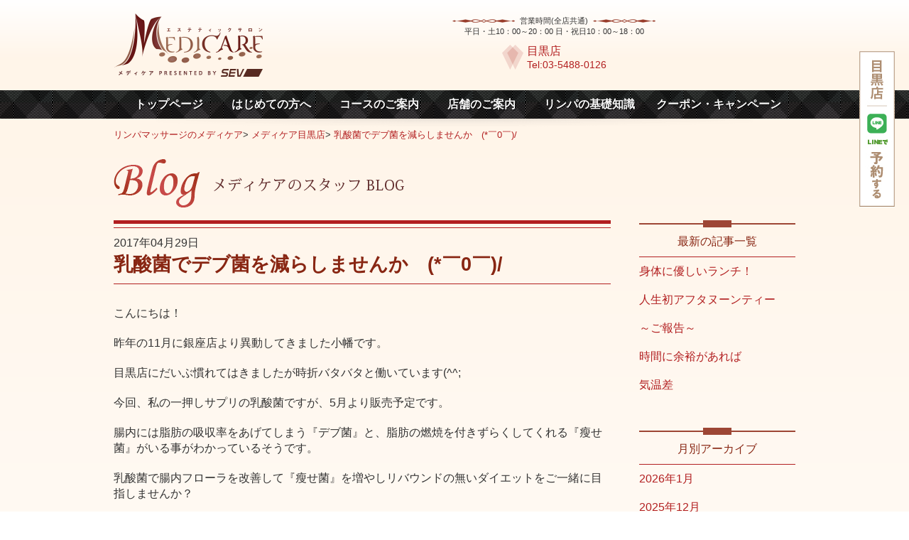

--- FILE ---
content_type: text/html; charset=UTF-8
request_url: https://www.rinpa.jp/meguro/2017/04/981
body_size: 11117
content:
<!DOCTYPE html>
<!--[if IE 6]>
<html class="ie ie6" lang="ja">
<![endif]-->
<!--[if IE 7]>
<html class="ie ie7" lang="ja">
<![endif]-->
<!--[if IE 8]>
<html class="ie ie8" lang="ja">
<![endif]-->
<!--[if !(IE 6) | !(IE 7) | !(IE 8) ]><!-->
<html lang="ja">
<!--<![endif]-->
<head>
	<meta charset="UTF-8">
    <title>乳酸菌でデブ菌を減らしませんか　(*￣0￣)/ | リンパマッサージのメディケア</title>
    <meta name="viewport" content="width=device-width, initial-scale=1.0, user-scalable=no, minimum-scale=1.0, maximum-scale=1.0">

<meta name="description" content="こんにちは！昨年の11月に銀座店より異動してきました小幡です。目黒店にだいぶ慣れてはきましたが時折バタバタと働いています...">
<meta name="keywords" content="乳酸菌でデブ菌を減らしませんか　(*￣0￣)/,リンパ,メディケア">
 
<link rel="icon" href="https://www.rinpa.jp/wp/wp-content/themes/medicare/images/common/favicon.ico" type="image/x-icon" />
<link rel="profile" href="http://gmpg.org/xfn/11" />
<link rel="pingback" href="https://www.rinpa.jp/wp/xmlrpc.php" />
    
<!-- Google Tag Manager -->
<script>(function(w,d,s,l,i){w[l]=w[l]||[];w[l].push({'gtm.start':
new Date().getTime(),event:'gtm.js'});var f=d.getElementsByTagName(s)[0],
j=d.createElement(s),dl=l!='dataLayer'?'&l='+l:'';j.async=true;j.src=
'https://www.googletagmanager.com/gtm.js?id='+i+dl;f.parentNode.insertBefore(j,f);
})(window,document,'script','dataLayer','GTM-W7HH6N7');</script>
<!-- End Google Tag Manager -->
	
<!-- Google Tag Manager -->
<!--script>(function(w,d,s,l,i){w[l]=w[l]||[];w[l].push({'gtm.start':
new Date().getTime(),event:'gtm.js'});var f=d.getElementsByTagName(s)[0],
j=d.createElement(s),dl=l!='dataLayer'?'&l='+l:'';j.async=true;j.src=
'https://www.googletagmanager.com/gtm.js?id='+i+dl;f.parentNode.insertBefore(j,f);
})(window,document,'script','dataLayer','GTM-MD8L6NQ');</script-->
<!-- End Google Tag Manager -->
<meta name='robots' content='max-image-preview:large' />
<link rel='dns-prefetch' href='//ajax.googleapis.com' />
<link rel="alternate" type="application/rss+xml" title="リンパマッサージのメディケア &raquo; 乳酸菌でデブ菌を減らしませんか　(*￣0￣)/ のコメントのフィード" href="https://www.rinpa.jp/meguro/2017/04/981/feed" />
		<!-- This site uses the Google Analytics by MonsterInsights plugin v8.14.1 - Using Analytics tracking - https://www.monsterinsights.com/ -->
							<script src="//www.googletagmanager.com/gtag/js?id=UA-3404375-6"  data-cfasync="false" data-wpfc-render="false" type="text/javascript" async></script>
			<script data-cfasync="false" data-wpfc-render="false" type="text/javascript">
				var mi_version = '8.14.1';
				var mi_track_user = true;
				var mi_no_track_reason = '';
				
								var disableStrs = [
															'ga-disable-UA-3404375-6',
									];

				/* Function to detect opted out users */
				function __gtagTrackerIsOptedOut() {
					for (var index = 0; index < disableStrs.length; index++) {
						if (document.cookie.indexOf(disableStrs[index] + '=true') > -1) {
							return true;
						}
					}

					return false;
				}

				/* Disable tracking if the opt-out cookie exists. */
				if (__gtagTrackerIsOptedOut()) {
					for (var index = 0; index < disableStrs.length; index++) {
						window[disableStrs[index]] = true;
					}
				}

				/* Opt-out function */
				function __gtagTrackerOptout() {
					for (var index = 0; index < disableStrs.length; index++) {
						document.cookie = disableStrs[index] + '=true; expires=Thu, 31 Dec 2099 23:59:59 UTC; path=/';
						window[disableStrs[index]] = true;
					}
				}

				if ('undefined' === typeof gaOptout) {
					function gaOptout() {
						__gtagTrackerOptout();
					}
				}
								window.dataLayer = window.dataLayer || [];

				window.MonsterInsightsDualTracker = {
					helpers: {},
					trackers: {},
				};
				if (mi_track_user) {
					function __gtagDataLayer() {
						dataLayer.push(arguments);
					}

					function __gtagTracker(type, name, parameters) {
						if (!parameters) {
							parameters = {};
						}

						if (parameters.send_to) {
							__gtagDataLayer.apply(null, arguments);
							return;
						}

						if (type === 'event') {
							
														parameters.send_to = monsterinsights_frontend.ua;
							__gtagDataLayer(type, name, parameters);
													} else {
							__gtagDataLayer.apply(null, arguments);
						}
					}

					__gtagTracker('js', new Date());
					__gtagTracker('set', {
						'developer_id.dZGIzZG': true,
											});
															__gtagTracker('config', 'UA-3404375-6', {"forceSSL":"true"} );
										window.gtag = __gtagTracker;										(function () {
						/* https://developers.google.com/analytics/devguides/collection/analyticsjs/ */
						/* ga and __gaTracker compatibility shim. */
						var noopfn = function () {
							return null;
						};
						var newtracker = function () {
							return new Tracker();
						};
						var Tracker = function () {
							return null;
						};
						var p = Tracker.prototype;
						p.get = noopfn;
						p.set = noopfn;
						p.send = function () {
							var args = Array.prototype.slice.call(arguments);
							args.unshift('send');
							__gaTracker.apply(null, args);
						};
						var __gaTracker = function () {
							var len = arguments.length;
							if (len === 0) {
								return;
							}
							var f = arguments[len - 1];
							if (typeof f !== 'object' || f === null || typeof f.hitCallback !== 'function') {
								if ('send' === arguments[0]) {
									var hitConverted, hitObject = false, action;
									if ('event' === arguments[1]) {
										if ('undefined' !== typeof arguments[3]) {
											hitObject = {
												'eventAction': arguments[3],
												'eventCategory': arguments[2],
												'eventLabel': arguments[4],
												'value': arguments[5] ? arguments[5] : 1,
											}
										}
									}
									if ('pageview' === arguments[1]) {
										if ('undefined' !== typeof arguments[2]) {
											hitObject = {
												'eventAction': 'page_view',
												'page_path': arguments[2],
											}
										}
									}
									if (typeof arguments[2] === 'object') {
										hitObject = arguments[2];
									}
									if (typeof arguments[5] === 'object') {
										Object.assign(hitObject, arguments[5]);
									}
									if ('undefined' !== typeof arguments[1].hitType) {
										hitObject = arguments[1];
										if ('pageview' === hitObject.hitType) {
											hitObject.eventAction = 'page_view';
										}
									}
									if (hitObject) {
										action = 'timing' === arguments[1].hitType ? 'timing_complete' : hitObject.eventAction;
										hitConverted = mapArgs(hitObject);
										__gtagTracker('event', action, hitConverted);
									}
								}
								return;
							}

							function mapArgs(args) {
								var arg, hit = {};
								var gaMap = {
									'eventCategory': 'event_category',
									'eventAction': 'event_action',
									'eventLabel': 'event_label',
									'eventValue': 'event_value',
									'nonInteraction': 'non_interaction',
									'timingCategory': 'event_category',
									'timingVar': 'name',
									'timingValue': 'value',
									'timingLabel': 'event_label',
									'page': 'page_path',
									'location': 'page_location',
									'title': 'page_title',
								};
								for (arg in args) {
																		if (!(!args.hasOwnProperty(arg) || !gaMap.hasOwnProperty(arg))) {
										hit[gaMap[arg]] = args[arg];
									} else {
										hit[arg] = args[arg];
									}
								}
								return hit;
							}

							try {
								f.hitCallback();
							} catch (ex) {
							}
						};
						__gaTracker.create = newtracker;
						__gaTracker.getByName = newtracker;
						__gaTracker.getAll = function () {
							return [];
						};
						__gaTracker.remove = noopfn;
						__gaTracker.loaded = true;
						window['__gaTracker'] = __gaTracker;
					})();
									} else {
										console.log("");
					(function () {
						function __gtagTracker() {
							return null;
						}

						window['__gtagTracker'] = __gtagTracker;
						window['gtag'] = __gtagTracker;
					})();
									}
			</script>
				<!-- / Google Analytics by MonsterInsights -->
		<link rel='stylesheet' id='sbi_styles-css' href='https://www.rinpa.jp/wp/wp-content/plugins/instagram-feed/css/sbi-styles.min.css?ver=6.2.9' type='text/css' media='all' />
<link rel='stylesheet' id='wp-block-library-css' href='https://www.rinpa.jp/wp/wp-includes/css/dist/block-library/style.min.css?ver=6.2.8' type='text/css' media='all' />
<link rel='stylesheet' id='classic-theme-styles-css' href='https://www.rinpa.jp/wp/wp-includes/css/classic-themes.min.css?ver=6.2.8' type='text/css' media='all' />
<style id='global-styles-inline-css' type='text/css'>
body{--wp--preset--color--black: #000000;--wp--preset--color--cyan-bluish-gray: #abb8c3;--wp--preset--color--white: #ffffff;--wp--preset--color--pale-pink: #f78da7;--wp--preset--color--vivid-red: #cf2e2e;--wp--preset--color--luminous-vivid-orange: #ff6900;--wp--preset--color--luminous-vivid-amber: #fcb900;--wp--preset--color--light-green-cyan: #7bdcb5;--wp--preset--color--vivid-green-cyan: #00d084;--wp--preset--color--pale-cyan-blue: #8ed1fc;--wp--preset--color--vivid-cyan-blue: #0693e3;--wp--preset--color--vivid-purple: #9b51e0;--wp--preset--gradient--vivid-cyan-blue-to-vivid-purple: linear-gradient(135deg,rgba(6,147,227,1) 0%,rgb(155,81,224) 100%);--wp--preset--gradient--light-green-cyan-to-vivid-green-cyan: linear-gradient(135deg,rgb(122,220,180) 0%,rgb(0,208,130) 100%);--wp--preset--gradient--luminous-vivid-amber-to-luminous-vivid-orange: linear-gradient(135deg,rgba(252,185,0,1) 0%,rgba(255,105,0,1) 100%);--wp--preset--gradient--luminous-vivid-orange-to-vivid-red: linear-gradient(135deg,rgba(255,105,0,1) 0%,rgb(207,46,46) 100%);--wp--preset--gradient--very-light-gray-to-cyan-bluish-gray: linear-gradient(135deg,rgb(238,238,238) 0%,rgb(169,184,195) 100%);--wp--preset--gradient--cool-to-warm-spectrum: linear-gradient(135deg,rgb(74,234,220) 0%,rgb(151,120,209) 20%,rgb(207,42,186) 40%,rgb(238,44,130) 60%,rgb(251,105,98) 80%,rgb(254,248,76) 100%);--wp--preset--gradient--blush-light-purple: linear-gradient(135deg,rgb(255,206,236) 0%,rgb(152,150,240) 100%);--wp--preset--gradient--blush-bordeaux: linear-gradient(135deg,rgb(254,205,165) 0%,rgb(254,45,45) 50%,rgb(107,0,62) 100%);--wp--preset--gradient--luminous-dusk: linear-gradient(135deg,rgb(255,203,112) 0%,rgb(199,81,192) 50%,rgb(65,88,208) 100%);--wp--preset--gradient--pale-ocean: linear-gradient(135deg,rgb(255,245,203) 0%,rgb(182,227,212) 50%,rgb(51,167,181) 100%);--wp--preset--gradient--electric-grass: linear-gradient(135deg,rgb(202,248,128) 0%,rgb(113,206,126) 100%);--wp--preset--gradient--midnight: linear-gradient(135deg,rgb(2,3,129) 0%,rgb(40,116,252) 100%);--wp--preset--duotone--dark-grayscale: url('#wp-duotone-dark-grayscale');--wp--preset--duotone--grayscale: url('#wp-duotone-grayscale');--wp--preset--duotone--purple-yellow: url('#wp-duotone-purple-yellow');--wp--preset--duotone--blue-red: url('#wp-duotone-blue-red');--wp--preset--duotone--midnight: url('#wp-duotone-midnight');--wp--preset--duotone--magenta-yellow: url('#wp-duotone-magenta-yellow');--wp--preset--duotone--purple-green: url('#wp-duotone-purple-green');--wp--preset--duotone--blue-orange: url('#wp-duotone-blue-orange');--wp--preset--font-size--small: 13px;--wp--preset--font-size--medium: 20px;--wp--preset--font-size--large: 36px;--wp--preset--font-size--x-large: 42px;--wp--preset--spacing--20: 0.44rem;--wp--preset--spacing--30: 0.67rem;--wp--preset--spacing--40: 1rem;--wp--preset--spacing--50: 1.5rem;--wp--preset--spacing--60: 2.25rem;--wp--preset--spacing--70: 3.38rem;--wp--preset--spacing--80: 5.06rem;--wp--preset--shadow--natural: 6px 6px 9px rgba(0, 0, 0, 0.2);--wp--preset--shadow--deep: 12px 12px 50px rgba(0, 0, 0, 0.4);--wp--preset--shadow--sharp: 6px 6px 0px rgba(0, 0, 0, 0.2);--wp--preset--shadow--outlined: 6px 6px 0px -3px rgba(255, 255, 255, 1), 6px 6px rgba(0, 0, 0, 1);--wp--preset--shadow--crisp: 6px 6px 0px rgba(0, 0, 0, 1);}:where(.is-layout-flex){gap: 0.5em;}body .is-layout-flow > .alignleft{float: left;margin-inline-start: 0;margin-inline-end: 2em;}body .is-layout-flow > .alignright{float: right;margin-inline-start: 2em;margin-inline-end: 0;}body .is-layout-flow > .aligncenter{margin-left: auto !important;margin-right: auto !important;}body .is-layout-constrained > .alignleft{float: left;margin-inline-start: 0;margin-inline-end: 2em;}body .is-layout-constrained > .alignright{float: right;margin-inline-start: 2em;margin-inline-end: 0;}body .is-layout-constrained > .aligncenter{margin-left: auto !important;margin-right: auto !important;}body .is-layout-constrained > :where(:not(.alignleft):not(.alignright):not(.alignfull)){max-width: var(--wp--style--global--content-size);margin-left: auto !important;margin-right: auto !important;}body .is-layout-constrained > .alignwide{max-width: var(--wp--style--global--wide-size);}body .is-layout-flex{display: flex;}body .is-layout-flex{flex-wrap: wrap;align-items: center;}body .is-layout-flex > *{margin: 0;}:where(.wp-block-columns.is-layout-flex){gap: 2em;}.has-black-color{color: var(--wp--preset--color--black) !important;}.has-cyan-bluish-gray-color{color: var(--wp--preset--color--cyan-bluish-gray) !important;}.has-white-color{color: var(--wp--preset--color--white) !important;}.has-pale-pink-color{color: var(--wp--preset--color--pale-pink) !important;}.has-vivid-red-color{color: var(--wp--preset--color--vivid-red) !important;}.has-luminous-vivid-orange-color{color: var(--wp--preset--color--luminous-vivid-orange) !important;}.has-luminous-vivid-amber-color{color: var(--wp--preset--color--luminous-vivid-amber) !important;}.has-light-green-cyan-color{color: var(--wp--preset--color--light-green-cyan) !important;}.has-vivid-green-cyan-color{color: var(--wp--preset--color--vivid-green-cyan) !important;}.has-pale-cyan-blue-color{color: var(--wp--preset--color--pale-cyan-blue) !important;}.has-vivid-cyan-blue-color{color: var(--wp--preset--color--vivid-cyan-blue) !important;}.has-vivid-purple-color{color: var(--wp--preset--color--vivid-purple) !important;}.has-black-background-color{background-color: var(--wp--preset--color--black) !important;}.has-cyan-bluish-gray-background-color{background-color: var(--wp--preset--color--cyan-bluish-gray) !important;}.has-white-background-color{background-color: var(--wp--preset--color--white) !important;}.has-pale-pink-background-color{background-color: var(--wp--preset--color--pale-pink) !important;}.has-vivid-red-background-color{background-color: var(--wp--preset--color--vivid-red) !important;}.has-luminous-vivid-orange-background-color{background-color: var(--wp--preset--color--luminous-vivid-orange) !important;}.has-luminous-vivid-amber-background-color{background-color: var(--wp--preset--color--luminous-vivid-amber) !important;}.has-light-green-cyan-background-color{background-color: var(--wp--preset--color--light-green-cyan) !important;}.has-vivid-green-cyan-background-color{background-color: var(--wp--preset--color--vivid-green-cyan) !important;}.has-pale-cyan-blue-background-color{background-color: var(--wp--preset--color--pale-cyan-blue) !important;}.has-vivid-cyan-blue-background-color{background-color: var(--wp--preset--color--vivid-cyan-blue) !important;}.has-vivid-purple-background-color{background-color: var(--wp--preset--color--vivid-purple) !important;}.has-black-border-color{border-color: var(--wp--preset--color--black) !important;}.has-cyan-bluish-gray-border-color{border-color: var(--wp--preset--color--cyan-bluish-gray) !important;}.has-white-border-color{border-color: var(--wp--preset--color--white) !important;}.has-pale-pink-border-color{border-color: var(--wp--preset--color--pale-pink) !important;}.has-vivid-red-border-color{border-color: var(--wp--preset--color--vivid-red) !important;}.has-luminous-vivid-orange-border-color{border-color: var(--wp--preset--color--luminous-vivid-orange) !important;}.has-luminous-vivid-amber-border-color{border-color: var(--wp--preset--color--luminous-vivid-amber) !important;}.has-light-green-cyan-border-color{border-color: var(--wp--preset--color--light-green-cyan) !important;}.has-vivid-green-cyan-border-color{border-color: var(--wp--preset--color--vivid-green-cyan) !important;}.has-pale-cyan-blue-border-color{border-color: var(--wp--preset--color--pale-cyan-blue) !important;}.has-vivid-cyan-blue-border-color{border-color: var(--wp--preset--color--vivid-cyan-blue) !important;}.has-vivid-purple-border-color{border-color: var(--wp--preset--color--vivid-purple) !important;}.has-vivid-cyan-blue-to-vivid-purple-gradient-background{background: var(--wp--preset--gradient--vivid-cyan-blue-to-vivid-purple) !important;}.has-light-green-cyan-to-vivid-green-cyan-gradient-background{background: var(--wp--preset--gradient--light-green-cyan-to-vivid-green-cyan) !important;}.has-luminous-vivid-amber-to-luminous-vivid-orange-gradient-background{background: var(--wp--preset--gradient--luminous-vivid-amber-to-luminous-vivid-orange) !important;}.has-luminous-vivid-orange-to-vivid-red-gradient-background{background: var(--wp--preset--gradient--luminous-vivid-orange-to-vivid-red) !important;}.has-very-light-gray-to-cyan-bluish-gray-gradient-background{background: var(--wp--preset--gradient--very-light-gray-to-cyan-bluish-gray) !important;}.has-cool-to-warm-spectrum-gradient-background{background: var(--wp--preset--gradient--cool-to-warm-spectrum) !important;}.has-blush-light-purple-gradient-background{background: var(--wp--preset--gradient--blush-light-purple) !important;}.has-blush-bordeaux-gradient-background{background: var(--wp--preset--gradient--blush-bordeaux) !important;}.has-luminous-dusk-gradient-background{background: var(--wp--preset--gradient--luminous-dusk) !important;}.has-pale-ocean-gradient-background{background: var(--wp--preset--gradient--pale-ocean) !important;}.has-electric-grass-gradient-background{background: var(--wp--preset--gradient--electric-grass) !important;}.has-midnight-gradient-background{background: var(--wp--preset--gradient--midnight) !important;}.has-small-font-size{font-size: var(--wp--preset--font-size--small) !important;}.has-medium-font-size{font-size: var(--wp--preset--font-size--medium) !important;}.has-large-font-size{font-size: var(--wp--preset--font-size--large) !important;}.has-x-large-font-size{font-size: var(--wp--preset--font-size--x-large) !important;}
.wp-block-navigation a:where(:not(.wp-element-button)){color: inherit;}
:where(.wp-block-columns.is-layout-flex){gap: 2em;}
.wp-block-pullquote{font-size: 1.5em;line-height: 1.6;}
</style>
<link rel='stylesheet' id='contact-form-7-css' href='https://www.rinpa.jp/wp/wp-content/plugins/contact-form-7/includes/css/styles.css?ver=5.1.3' type='text/css' media='all' />
<link rel='stylesheet' id='style-css' href='https://www.rinpa.jp/wp/wp-content/themes/medicare/style.css?ver=6.2.8' type='text/css' media='all' />
<link rel='stylesheet' id='blog-css' href='https://www.rinpa.jp/wp/wp-content/themes/medicare/blog.css?ver=6.2.8' type='text/css' media='all' />
<script type='text/javascript' src='https://www.rinpa.jp/wp/wp-content/plugins/google-analytics-for-wordpress/assets/js/frontend-gtag.min.js?ver=8.14.1' id='monsterinsights-frontend-script-js'></script>
<script data-cfasync="false" data-wpfc-render="false" type="text/javascript" id='monsterinsights-frontend-script-js-extra'>/* <![CDATA[ */
var monsterinsights_frontend = {"js_events_tracking":"true","download_extensions":"doc,pdf,ppt,zip,xls,docx,pptx,xlsx","inbound_paths":"[]","home_url":"https:\/\/www.rinpa.jp","hash_tracking":"false","ua":"UA-3404375-6","v4_id":""};/* ]]> */
</script>
<script type='text/javascript' src='//ajax.googleapis.com/ajax/libs/jquery/1.9.0/jquery.min.js?ver=1.9.0' id='jquery-js'></script>
<link rel="https://api.w.org/" href="https://www.rinpa.jp/wp-json/" /><link rel="alternate" type="application/json" href="https://www.rinpa.jp/wp-json/wp/v2/posts/981" /><link rel="EditURI" type="application/rsd+xml" title="RSD" href="https://www.rinpa.jp/wp/xmlrpc.php?rsd" />
<link rel="wlwmanifest" type="application/wlwmanifest+xml" href="https://www.rinpa.jp/wp/wp-includes/wlwmanifest.xml" />
<meta name="generator" content="WordPress 6.2.8" />
<link rel="canonical" href="https://www.rinpa.jp/meguro/2017/04/981" />
<link rel='shortlink' href='https://www.rinpa.jp/?p=981' />
<link rel="alternate" type="application/json+oembed" href="https://www.rinpa.jp/wp-json/oembed/1.0/embed?url=https%3A%2F%2Fwww.rinpa.jp%2Fmeguro%2F2017%2F04%2F981" />
<link rel="alternate" type="text/xml+oembed" href="https://www.rinpa.jp/wp-json/oembed/1.0/embed?url=https%3A%2F%2Fwww.rinpa.jp%2Fmeguro%2F2017%2F04%2F981&#038;format=xml" />
<!--[if lt IE 9]>
<script src="/js/IE9.js"></script>
<![endif]-->
<meta name="google-site-verification" content="QXaMnQh-BbhWflfO-xBOpcn4RnHJ0BxA3QqtJZQ2qP4" />
</head>
<body>
<!-- Google Tag Manager (noscript) -->
<noscript><iframe src="https://www.googletagmanager.com/ns.html?id=GTM-W7HH6N7"
height="0" width="0" style="display:none;visibility:hidden"></iframe></noscript>
<!-- End Google Tag Manager (noscript) -->	
	
<!-- Google Tag Manager (noscript) -->
<!--noscript><iframe src="https://www.googletagmanager.com/ns.html?id=GTM-MD8L6NQ"
height="0" width="0" style="display:none;visibility:hidden"></iframe></noscript-->
<!-- End Google Tag Manager (noscript) -->
    
<!-- MEIN HEADER -->
<!-- MEIN HEADER -->
<div id="tppg" class="menu to_top container">
    <div class="header fntGothic cont960 clearFix">
    <header>
        <div class="leftBox">
            <p class="logo"><img src="https://www.rinpa.jp/wp/wp-content/themes/medicare/images/common/logo.png" alt="メディケア" width="209" height="89"></p>
        </div>
        <div class="rightBox">
        <aside>
			<p class="barDeco">営業時間(全店共通)</p>
			<p class="barNonDeco">平日・土10：00～20：00 日・祝日10：00～18：00</p>
            <ul class="shoplist clearFix">
                <!--li>
                    <dl>
                        <dt><a href="https://www.rinpa.jp/shop/gotanda">五反田本店</a></dt>
<dd><a href="tel:0354751680">Tel:03-5475-1680</a></dd>
                    </dl>
                </li-->
                <li>
                    <dl>
                        <dt><a href="https://www.rinpa.jp/shop/meguro">目黒店</a></dt>
                    <dd><a href="tel:0354880126">Tel:03-5488-0126</a></dd>
                    </dl>
                </li>
                <!--li>
                    <dl>
                        <dt><a href="https://www.rinpa.jp/shop/ginza">銀座店</a></dt>
                    <dd><a href="tel:0355240096">Tel:03-5524-0096</a></dd>
                    </dl>
                </li-->
            </ul>
        </aside>
        </div>
    </header>
    </div>
    <div class="fntGothic bgNav">
	    <nav>
            <ul class="gnav cont960 clearFix">
                <li><a href="https://www.rinpa.jp/">トップページ</a></li>
                <li><a href="https://www.rinpa.jp/about">はじめての方へ</a></li>
                <li><a href="https://www.rinpa.jp/course/">コースのご案内</a></li>
                <li><a href="https://www.rinpa.jp/shop/">店舗のご案内</a></li>
                <li><a href="https://www.rinpa.jp/lymph/">リンパの基礎知識</a></li>
                <li><a href="https://www.rinpa.jp/coupon/">クーポン・キャンペーン</a></li>
            </ul>
            <dl class="gnavS">
            <dt>Menu</dt>
            <dd>
            <ul>
                <li><a href="https://www.rinpa.jp/">トップページ</a></li>
                <li><a href="https://www.rinpa.jp/about">はじめての方へ</a></li>
                <li><a href="https://www.rinpa.jp/course/">コースのご案内</a></li>
                <li><a href="https://www.rinpa.jp/shop/">店舗のご案内</a></li>
                <li><a href="https://www.rinpa.jp/lymph/">リンパの基礎知識</a></li>
                <li><a href="https://www.rinpa.jp/coupon/">クーポン・キャンペーン</a></li>
            </ul>
            </dd>
            </dl>
    	</nav>
    </div>
</div><div id="main" class="fntGothic to_top_down container">
    <section>
        <div class="mainBody cont960 clearFix">
            <div class="breadcrumbs fntGothic">
            <!-- Breadcrumb NavXT 7.2.0 -->
<li><a title="リンパマッサージのメディケアへ行く" href="https://www.rinpa.jp" class="home">リンパマッサージのメディケア </a></li><li>&gt; <a title="メディケア目黒店のカテゴリアーカイブへ行く" href="https://www.rinpa.jp/category/meguro" class="taxonomy category">メディケア目黒店</a></li><li> &gt; <a title="乳酸菌でデブ菌を減らしませんか　(*￣0￣)/へ行く" href="https://www.rinpa.jp/meguro/2017/04/981" class="post post-post current-item">乳酸菌でデブ菌を減らしませんか　(*￣0￣)/</a></li>            </div>
        	<header>
            					<h1 class="blogMainTit"><a href="https://www.rinpa.jp/meguro/2026/01/3727"><img src="https://www.rinpa.jp/wp/wp-content/themes/medicare/images/blog/mainTit.png" alt="メディケアのスタッフBLOG"></a></h1>
			            </header>
            <!-- mainArea -->
            <div class="mainArea leftBox">
			                            <article>
	            <!-- sevBox -->
                	<section>
                    	<div class="blogBlock">
                        	<hgroup>
                            <p class="dateLine">2017年04月29日</p>
                        	<h1>乳酸菌でデブ菌を減らしませんか　(*￣0￣)/</h1>
                            </hgroup>
                            <div class="blogBox clearFix">
                                <p>こんにちは！</p>
<p>昨年の11月に銀座店より異動してきました小幡です。</p>
<p>目黒店にだいぶ慣れてはきましたが時折バタバタと働いています(^^;</p>
<p>今回、私の一押しサプリの乳酸菌ですが、5月より販売予定です。</p>
<p>腸内には脂肪の吸収率をあげてしまう『デブ菌』と、脂肪の燃焼を付きずらくしてくれる『瘦せ菌』がいる事がわかっているそうです。</p>
<p>乳酸菌で腸内フローラを改善して『瘦せ菌』を増やしリバウンドの無いダイエットをご一緒に目指しませんか？</p>
<p><img decoding="async" class="alignnone size-medium wp-image-984" src="http://www.rinpa.jp/wp/wp-content/uploads/2017/04/小幡写真-225x300.jpg" alt="" width="225" height="300" srcset="https://www.rinpa.jp/wp/wp-content/uploads/2017/04/小幡写真-225x300.jpg 225w, https://www.rinpa.jp/wp/wp-content/uploads/2017/04/小幡写真-1x1.jpg 1w, https://www.rinpa.jp/wp/wp-content/uploads/2017/04/小幡写真.jpg 452w" sizes="(max-width: 225px) 100vw, 225px" /></p>
<p>&nbsp;</p>
<p>&nbsp;</p>
<p>&nbsp;</p>
<p>&nbsp;</p>
<p>&nbsp;</p>
                            </div>
                            <aside>
                                <ul class="linkPlus clearFix">
                                <li class="leftBox">&lt;<a href="https://www.rinpa.jp/ginza/2017/04/965" rel="prev" title="5月６月限定☆スクラブ☆">前の記事へ</a></li>                                <li class="rightBox"><a href="https://www.rinpa.jp/gotanda/2017/05/989" rel="next" title="銀座店限定SEVコラボキャンペーン">次の記事へ</a>&gt;</li>                                </ul>
                            </aside>
                        </div>
                    </section>
                </article>
			 
            </div>
            <!-- sideMenu -->
            <div class="sideMenu rightBox">
                <aside>
                	<dl>
                    	<dt>最新の記事一覧</dt>
						 
                        <dd>
                            <ul>
							                                <li><a href="https://www.rinpa.jp/meguro/2026/01/3727">身体に優しいランチ！</a></li>
                                                            <li><a href="https://www.rinpa.jp/meguro/2025/12/3715">人生初アフタヌーンティー</a></li>
                                                            <li><a href="https://www.rinpa.jp/meguro/2025/11/3709">～ご報告～</a></li>
                                                            <li><a href="https://www.rinpa.jp/ginza/2025/11/3706">時間に余裕があれば</a></li>
                                                            <li><a href="https://www.rinpa.jp/meguro/2025/11/3704">気温差</a></li>
                             
                            </ul>
                        </dd>
                    </dl>
                </aside>
                <aside>
                	<dl>
                    	<dt>月別アーカイブ</dt>
                        <dd>
<ul>	<li><a href='https://www.rinpa.jp/2026/01'>2026年1月</a></li>
	<li><a href='https://www.rinpa.jp/2025/12'>2025年12月</a></li>
	<li><a href='https://www.rinpa.jp/2025/11'>2025年11月</a></li>
	<li><a href='https://www.rinpa.jp/2025/10'>2025年10月</a></li>
	<li><a href='https://www.rinpa.jp/2025/09'>2025年9月</a></li>
	<li><a href='https://www.rinpa.jp/2025/08'>2025年8月</a></li>
	<li><a href='https://www.rinpa.jp/2025/07'>2025年7月</a></li>
	<li><a href='https://www.rinpa.jp/2025/06'>2025年6月</a></li>
	<li><a href='https://www.rinpa.jp/2025/05'>2025年5月</a></li>
	<li><a href='https://www.rinpa.jp/2025/04'>2025年4月</a></li>
	<li><a href='https://www.rinpa.jp/2025/03'>2025年3月</a></li>
	<li><a href='https://www.rinpa.jp/2025/02'>2025年2月</a></li>
	<li><a href='https://www.rinpa.jp/2025/01'>2025年1月</a></li>
	<li><a href='https://www.rinpa.jp/2024/12'>2024年12月</a></li>
	<li><a href='https://www.rinpa.jp/2024/11'>2024年11月</a></li>
	<li><a href='https://www.rinpa.jp/2024/10'>2024年10月</a></li>
	<li><a href='https://www.rinpa.jp/2024/09'>2024年9月</a></li>
	<li><a href='https://www.rinpa.jp/2024/08'>2024年8月</a></li>
	<li><a href='https://www.rinpa.jp/2024/07'>2024年7月</a></li>
	<li><a href='https://www.rinpa.jp/2024/06'>2024年6月</a></li>
	<li><a href='https://www.rinpa.jp/2024/05'>2024年5月</a></li>
	<li><a href='https://www.rinpa.jp/2024/04'>2024年4月</a></li>
	<li><a href='https://www.rinpa.jp/2024/03'>2024年3月</a></li>
	<li><a href='https://www.rinpa.jp/2024/02'>2024年2月</a></li>
	<li><a href='https://www.rinpa.jp/2024/01'>2024年1月</a></li>
	<li><a href='https://www.rinpa.jp/2023/12'>2023年12月</a></li>
	<li><a href='https://www.rinpa.jp/2023/11'>2023年11月</a></li>
	<li><a href='https://www.rinpa.jp/2023/10'>2023年10月</a></li>
	<li><a href='https://www.rinpa.jp/2023/09'>2023年9月</a></li>
	<li><a href='https://www.rinpa.jp/2023/08'>2023年8月</a></li>
	<li><a href='https://www.rinpa.jp/2023/07'>2023年7月</a></li>
	<li><a href='https://www.rinpa.jp/2023/06'>2023年6月</a></li>
	<li><a href='https://www.rinpa.jp/2023/05'>2023年5月</a></li>
	<li><a href='https://www.rinpa.jp/2023/04'>2023年4月</a></li>
	<li><a href='https://www.rinpa.jp/2023/03'>2023年3月</a></li>
	<li><a href='https://www.rinpa.jp/2023/02'>2023年2月</a></li>
	<li><a href='https://www.rinpa.jp/2023/01'>2023年1月</a></li>
	<li><a href='https://www.rinpa.jp/2022/12'>2022年12月</a></li>
	<li><a href='https://www.rinpa.jp/2022/11'>2022年11月</a></li>
	<li><a href='https://www.rinpa.jp/2022/10'>2022年10月</a></li>
	<li><a href='https://www.rinpa.jp/2022/09'>2022年9月</a></li>
	<li><a href='https://www.rinpa.jp/2022/08'>2022年8月</a></li>
	<li><a href='https://www.rinpa.jp/2022/07'>2022年7月</a></li>
	<li><a href='https://www.rinpa.jp/2022/06'>2022年6月</a></li>
	<li><a href='https://www.rinpa.jp/2022/05'>2022年5月</a></li>
	<li><a href='https://www.rinpa.jp/2022/04'>2022年4月</a></li>
	<li><a href='https://www.rinpa.jp/2022/03'>2022年3月</a></li>
	<li><a href='https://www.rinpa.jp/2022/02'>2022年2月</a></li>
	<li><a href='https://www.rinpa.jp/2022/01'>2022年1月</a></li>
	<li><a href='https://www.rinpa.jp/2021/12'>2021年12月</a></li>
	<li><a href='https://www.rinpa.jp/2021/11'>2021年11月</a></li>
	<li><a href='https://www.rinpa.jp/2021/10'>2021年10月</a></li>
	<li><a href='https://www.rinpa.jp/2021/09'>2021年9月</a></li>
	<li><a href='https://www.rinpa.jp/2021/08'>2021年8月</a></li>
	<li><a href='https://www.rinpa.jp/2021/07'>2021年7月</a></li>
	<li><a href='https://www.rinpa.jp/2021/06'>2021年6月</a></li>
	<li><a href='https://www.rinpa.jp/2021/02'>2021年2月</a></li>
	<li><a href='https://www.rinpa.jp/2021/01'>2021年1月</a></li>
	<li><a href='https://www.rinpa.jp/2020/12'>2020年12月</a></li>
	<li><a href='https://www.rinpa.jp/2020/11'>2020年11月</a></li>
	<li><a href='https://www.rinpa.jp/2020/10'>2020年10月</a></li>
	<li><a href='https://www.rinpa.jp/2020/09'>2020年9月</a></li>
	<li><a href='https://www.rinpa.jp/2020/08'>2020年8月</a></li>
	<li><a href='https://www.rinpa.jp/2020/07'>2020年7月</a></li>
	<li><a href='https://www.rinpa.jp/2020/06'>2020年6月</a></li>
	<li><a href='https://www.rinpa.jp/2020/05'>2020年5月</a></li>
	<li><a href='https://www.rinpa.jp/2020/04'>2020年4月</a></li>
	<li><a href='https://www.rinpa.jp/2020/03'>2020年3月</a></li>
	<li><a href='https://www.rinpa.jp/2020/02'>2020年2月</a></li>
	<li><a href='https://www.rinpa.jp/2020/01'>2020年1月</a></li>
	<li><a href='https://www.rinpa.jp/2019/12'>2019年12月</a></li>
	<li><a href='https://www.rinpa.jp/2019/11'>2019年11月</a></li>
	<li><a href='https://www.rinpa.jp/2019/10'>2019年10月</a></li>
	<li><a href='https://www.rinpa.jp/2019/09'>2019年9月</a></li>
	<li><a href='https://www.rinpa.jp/2019/08'>2019年8月</a></li>
	<li><a href='https://www.rinpa.jp/2019/07'>2019年7月</a></li>
	<li><a href='https://www.rinpa.jp/2019/06'>2019年6月</a></li>
	<li><a href='https://www.rinpa.jp/2019/05'>2019年5月</a></li>
	<li><a href='https://www.rinpa.jp/2019/04'>2019年4月</a></li>
	<li><a href='https://www.rinpa.jp/2019/03'>2019年3月</a></li>
	<li><a href='https://www.rinpa.jp/2019/02'>2019年2月</a></li>
	<li><a href='https://www.rinpa.jp/2019/01'>2019年1月</a></li>
	<li><a href='https://www.rinpa.jp/2018/12'>2018年12月</a></li>
	<li><a href='https://www.rinpa.jp/2018/11'>2018年11月</a></li>
	<li><a href='https://www.rinpa.jp/2018/10'>2018年10月</a></li>
	<li><a href='https://www.rinpa.jp/2018/09'>2018年9月</a></li>
	<li><a href='https://www.rinpa.jp/2018/08'>2018年8月</a></li>
	<li><a href='https://www.rinpa.jp/2018/07'>2018年7月</a></li>
	<li><a href='https://www.rinpa.jp/2018/06'>2018年6月</a></li>
	<li><a href='https://www.rinpa.jp/2018/05'>2018年5月</a></li>
	<li><a href='https://www.rinpa.jp/2018/04'>2018年4月</a></li>
	<li><a href='https://www.rinpa.jp/2018/03'>2018年3月</a></li>
	<li><a href='https://www.rinpa.jp/2018/02'>2018年2月</a></li>
	<li><a href='https://www.rinpa.jp/2018/01'>2018年1月</a></li>
	<li><a href='https://www.rinpa.jp/2017/12'>2017年12月</a></li>
	<li><a href='https://www.rinpa.jp/2017/11'>2017年11月</a></li>
	<li><a href='https://www.rinpa.jp/2017/10'>2017年10月</a></li>
	<li><a href='https://www.rinpa.jp/2017/09'>2017年9月</a></li>
	<li><a href='https://www.rinpa.jp/2017/08'>2017年8月</a></li>
	<li><a href='https://www.rinpa.jp/2017/07'>2017年7月</a></li>
	<li><a href='https://www.rinpa.jp/2017/06'>2017年6月</a></li>
	<li><a href='https://www.rinpa.jp/2017/05'>2017年5月</a></li>
	<li><a href='https://www.rinpa.jp/2017/04'>2017年4月</a></li>
	<li><a href='https://www.rinpa.jp/2017/03'>2017年3月</a></li>
	<li><a href='https://www.rinpa.jp/2017/02'>2017年2月</a></li>
	<li><a href='https://www.rinpa.jp/2017/01'>2017年1月</a></li>
	<li><a href='https://www.rinpa.jp/2016/12'>2016年12月</a></li>
	<li><a href='https://www.rinpa.jp/2016/11'>2016年11月</a></li>
	<li><a href='https://www.rinpa.jp/2016/10'>2016年10月</a></li>
	<li><a href='https://www.rinpa.jp/2016/09'>2016年9月</a></li>
	<li><a href='https://www.rinpa.jp/2016/08'>2016年8月</a></li>
	<li><a href='https://www.rinpa.jp/2016/07'>2016年7月</a></li>
	<li><a href='https://www.rinpa.jp/2016/06'>2016年6月</a></li>
	<li><a href='https://www.rinpa.jp/2016/05'>2016年5月</a></li>
	<li><a href='https://www.rinpa.jp/2016/04'>2016年4月</a></li>
	<li><a href='https://www.rinpa.jp/2016/03'>2016年3月</a></li>
	<li><a href='https://www.rinpa.jp/2016/02'>2016年2月</a></li>
	<li><a href='https://www.rinpa.jp/2016/01'>2016年1月</a></li>
	<li><a href='https://www.rinpa.jp/2015/12'>2015年12月</a></li>
	<li><a href='https://www.rinpa.jp/2015/11'>2015年11月</a></li>
	<li><a href='https://www.rinpa.jp/2015/10'>2015年10月</a></li>
	<li><a href='https://www.rinpa.jp/2015/09'>2015年9月</a></li>
	<li><a href='https://www.rinpa.jp/2015/08'>2015年8月</a></li>
	<li><a href='https://www.rinpa.jp/2015/07'>2015年7月</a></li>
	<li><a href='https://www.rinpa.jp/2015/06'>2015年6月</a></li>
	<li><a href='https://www.rinpa.jp/2015/05'>2015年5月</a></li>
	<li><a href='https://www.rinpa.jp/2015/04'>2015年4月</a></li>
	<li><a href='https://www.rinpa.jp/2015/03'>2015年3月</a></li>
	<li><a href='https://www.rinpa.jp/2015/02'>2015年2月</a></li>
	<li><a href='https://www.rinpa.jp/2015/01'>2015年1月</a></li>
	<li><a href='https://www.rinpa.jp/2014/12'>2014年12月</a></li>
	<li><a href='https://www.rinpa.jp/2014/11'>2014年11月</a></li>
	<li><a href='https://www.rinpa.jp/2014/10'>2014年10月</a></li>
	<li><a href='https://www.rinpa.jp/2014/09'>2014年9月</a></li>
	<li><a href='https://www.rinpa.jp/2014/08'>2014年8月</a></li>
	<li><a href='https://www.rinpa.jp/2014/07'>2014年7月</a></li>
	<li><a href='https://www.rinpa.jp/2014/06'>2014年6月</a></li>
	<li><a href='https://www.rinpa.jp/2014/05'>2014年5月</a></li>
	<li><a href='https://www.rinpa.jp/2014/04'>2014年4月</a></li>
	<li><a href='https://www.rinpa.jp/2014/03'>2014年3月</a></li>
	<li><a href='https://www.rinpa.jp/2014/02'>2014年2月</a></li>
	<li><a href='https://www.rinpa.jp/2013/03'>2013年3月</a></li>
	<li><a href='https://www.rinpa.jp/2012/09'>2012年9月</a></li>
	<li><a href='https://www.rinpa.jp/2012/05'>2012年5月</a></li>
	<li><a href='https://www.rinpa.jp/2012/04'>2012年4月</a></li>
</ul>
                        </dd>
                    </dl>
                </aside>
                <aside>
                	<dl>
                    	<dt>カテゴリー</dt>
                        <dd>
                            <ul>
                            	<li class="cat-item cat-item-1"><a href="https://www.rinpa.jp/category/gotanda">メディケア五反田店</a>
</li>
	<li class="cat-item cat-item-2"><a href="https://www.rinpa.jp/category/meguro">メディケア目黒店</a>
</li>
	<li class="cat-item cat-item-3"><a href="https://www.rinpa.jp/category/ginza">メディケア銀座店</a>
</li>
	<li class="cat-item cat-item-4"><a href="https://www.rinpa.jp/category/info">メディケアからのお知らせ</a>
</li>
	<li class="cat-item cat-item-5"><a href="https://www.rinpa.jp/category/campaign">キャンペーン情報</a>
</li>
	<li class="cat-item cat-item-6"><a href="https://www.rinpa.jp/category/tip">美容の豆知識</a>
</li>
	<li class="cat-item cat-item-7"><a href="https://www.rinpa.jp/category/media">メディア掲載情報</a>
</li>
                            </ul>
                        </dd>
                    </dl>
                </aside>
            </div>
        
        </div>
    </section>
</div>


<!-- Feature Area -->
<div class="container">
	<section>
    	<div class="cont960 featureArea">
        	<dl>
                <dt class="featureAreaTit barDeco">人気ランキング</dt>
                <dd>
                	<ul class="clearFix">
                        <li><a href="https://www.rinpa.jp/course/lymph_massage"><img src="https://www.rinpa.jp/wp/wp-content/themes/medicare/images/banner/banRank01.png" alt="人気ランキングNo.1：リンパマッサージ(施術者2名 120分)" width="300" height="80"></a></li>
                        <li><a href="https://www.rinpa.jp/course/lymph_massage"><img src="https://www.rinpa.jp/wp/wp-content/themes/medicare/images/banner/banRank02.png" alt="人気ランキングNo.2：リンパマッサージ(施術者1名 120分)" width="300" height="80"></a></li>
                        <li><a href="https://www.rinpa.jp/medicare_for_men/mens_lymph_massage"><img src="https://www.rinpa.jp/wp/wp-content/themes/medicare/images/banner/banRank03.png" alt="人気ランキングNo.3：メンズリンパマッサージ" width="300" height="80"></a></li>
                    </ul>
                </dd>
            </dl>
        	<dl>
                <dt class="featureAreaTit barDeco">メディケア店舗のご案内</dt>
                <dd class="shopThumNote">営業時間(全店共通)：平日・土 10：00～20：00　日・祝日 10：00～18：00</dd>
                <dd>
                	<ul class="shopThum clearFix">
                        <!--li>
                        	<a href="https://www.rinpa.jp/shop/gotanda">
                                <dl>
                                    <dt><img class="noneOp" src="https://www.rinpa.jp/wp/wp-content/themes/medicare/images/banner/shopThumGotanda.png" alt="五反田本店" width="90" height="90"></dt>
                                    <dd>五反田本店</dd>
                                    <dd><span>TEL:</span>03-5475-1680</dd>
                                </dl>
                            </a>
                        </li-->
                        <li>
                        	<a href="https://www.rinpa.jp/shop/meguro">
                                <dl>
                                    <dt><img class="noneOp" src="https://www.rinpa.jp/wp/wp-content/themes/medicare/images/banner/shopThumMeguro.png" alt="目黒店" width="90" height="90"></dt>
                                    <dd>目黒店</dd>
                                    <dd><span>TEL:</span>03-5488-0126</dd>
                                </dl>
                            </a>
                        </li>
                        <!--li>
                        	<a href="https://www.rinpa.jp/shop/ginza">
                                <dl>
                                    <dt><img class="noneOp" src="https://www.rinpa.jp/wp/wp-content/themes/medicare/images/banner/shopThumGinza.png" alt="銀座店" width="90" height="90"></dt>
                                    <dd>銀座店</dd>
                                    <dd><span>TEL:</span>03-5524-0096</dd>
                                </dl>
                            </a>
                        </li-->
                    </ul>
                </dd>
            </dl>
                    </div>
    </section>
</div><!-- Footer -->
<div class="to_top_down container">
	<footer>
    	<div class="footerArea cont960">
        	<section>
            	<p class="footer-ttl">サイトメニュー</p>
                <ul class="clearFix">
                	<li class="leftBox">
                    	<ul class="arr08">
                        	<li><a href="https://www.rinpa.jp/over_view">会社概要</a></li>
                        	<li><a href="https://www.rinpa.jp/about_sev">SEVとは？</a></li>
                        	<li><a href="https://www.rinpa.jp/medicare_for_men">メディケア For MEN</a></li>
                        	<li><a href="https://www.rinpa.jp/medicare_report/">メディケア探検隊</a></li>
							                        	<li><a href="https://www.rinpa.jp/meguro/2026/01/3727">メディケアブログ</a></li>
                                                    	<li><a href="https://www.rinpa.jp/coupon/">クーポン・キャンペーン</a></li>
                        	<li><a href="https://www.rinpa.jp/about">はじめての方へ</a></li>
                        	<li><a href="https://www.rinpa.jp/lymph">リンパの基礎知識</a></li>
                        	<!--li><a href="https://www.rinpa.jp/cosme">メディケアオリジナル<br>
                            基礎化粧品</a></li-->
                        	<li><a href="https://www.rinpa.jp/q_and_a">Q&amp;A</a></li>
                        </ul>
                    </li>
                	<li class="rightBox">
                    	<dl>
                        	<dt class="arr08"><a href="https://www.rinpa.jp/course/">コースのご案内</a></dt>
                            <!--dd class="fntGothic"><a href="https://www.rinpa.jp/wp/wp-content/uploads/2015/09/medicare-price-list.pdf" target="_blank">料金表</a></dd-->
                            <dd class="fntGothic"><a href="https://www.rinpa.jp/course/bridal">ブライダルコース</a></dd>
                            <dd class="fntGothic">
                            	<ul class="clearFix">
                                	<li class="leftBox">
                                    	<dl>
                                            <dt><a href="https://www.rinpa.jp/course/lymph_list">リンパマッサージ一覧</a></dt>
                                            <dd>
                                                <ul>
                                                    <li><a href="https://www.rinpa.jp/course/lymph_massage">リンパマッサージ</a></li>
                                                    <!--li><a href="https://www.rinpa.jp/course/lymph_massage_half">リンパマッサージハーフ</a></li-->
                                                    <!--li><a href="https://www.rinpa.jp/course/simple_lymph_massage">シンプルリンパマッサージ</a></li-->
                                                    <li><a href="https://www.rinpa.jp/medicare_for_men/mens_lymph_massage">メンズリンパマッサージ</a></li>
                                                </ul>
                                            </dd>
                                        </dl>
                                    </li>
                                	<li class="leftBox">
                                    	<dl>
                                            <dt><a href="https://www.rinpa.jp/course/facial_list">フェイシャルメニュー一覧</a></dt>
                                            <dd>
                                                <ul>
                                                    <li><a href="https://www.rinpa.jp/course/face_slim">フェイススリム</a></li>
                                                    <li><a href="https://www.rinpa.jp/course/white_blaze">ホワイトブレイズ</a></li>
                                                    <!--li><a href="https://www.rinpa.jp/course/micro_drainage">マイクロドレナージュ</a></li>
                                                    <li><a href="https://www.rinpa.jp/course/ion_treatment">水エステイオントリートメント</a></li>
                                                    <li><a href="https://www.rinpa.jp/course/lpg_lift_up">エンダモロジーリフトアップ</a></li>
                                                    <li><a href="https://www.rinpa.jp/course/radio_metabolic_facial">ラジオメタボ</a></li-->
                                                    <li><a href="https://www.rinpa.jp/course/pure_retinol">ピュアレチノール</a></li>
                                                </ul>
                                            </dd>
                                        </dl>
                                    </li>
                                	<li class="leftBox">
                                    	<dl>
                                            <dt><a href="https://www.rinpa.jp/course/body_list">ボディメニュー一覧</a></dt>
                                            <dd>
                                                <ul>
                                                    <li><a href="https://www.rinpa.jp/course/lymph_massage">リンパマッサージ</a></li>
                                                    <!--li><a href="https://www.rinpa.jp/course/lymph_massage_half">リンパマッサージハーフ</a></li>
                                                    <li><a href="https://www.rinpa.jp/course/sev_body_massage">SEVボディマッサージ</a></li>
                                                    <li><a href="https://www.rinpa.jp/medicare_for_men/sev_mens_body_massage">SEVメンズボディマッサージ</a></li>
                                                    <li><a href="https://www.rinpa.jp/course/simple_lymph_massage">シンプルリンパマッサージ</a></li-->
                                                    <li><a href="https://www.rinpa.jp/medicare_for_men/mens_lymph_massage">メンズリンパマッサージ</a></li>
                                                    <!--li><a href="https://www.rinpa.jp/course/lpg_body">エンダモロジーボディ</a></li-->
                                                    <!--li><a href="https://www.rinpa.jp/course/cavitation">キャビテーション</a></li-->
                                                </ul>
                                            </dd>
                                        </dl>
                                    </li>
                                </ul>
                            </dd>
                        </dl>
                    </li>
                </ul>
				<!--ul class="prizeFoot">
					<li><a href="/info/2019/08/2218"><img src="https://www.rinpa.jp/wp/wp-content/themes/medicare/images/common/prizeB2019.png" alt="お客様満足度No.1 リポートしたいエステサロンNo.1"></a></li>
				</ul-->
            </section>
        </div>
        <div class="rightNote cont960">
            <section>
            	<ul>
                    <li><a href="https://www.instagram.com/medicare_rinpa.jp/" target="_blank"><img src="https://www.rinpa.jp/wp/wp-content/themes/medicare/images/common/insta-rinpa.png" alt="メディケア公式 インスタグラムアカウント" width="157" height="48"></a></li>
                </ul>
            </section>
            <section>
            	<ul>
                    <li><a href="https://www.rinpa.jp/privacy_policy">プライバシーポリシー</a></li>
                    <li><a href="https://www.rinpa.jp/contact">お問い合わせ</a></li>
                    <li><a href="https://www.rinpa.jp/sitemap">サイトマップ</a></li>
                    <li><a href="https://www.rinpa.jp/recruit">採用情報</a></li>
                </ul>
                <p>Copyright(C)2007-2015 MEDICARE. All rights reserved.</p>
            </section>
        </div>
    </footer>
</div>

<div class="bottomMenu">
	<ul>
    	<li class="bottomMenuBox">
        	<dl>
                <dt class="btnMenuFoot btnFootMenu">Menu</dt>
                <dd class="cloneMenu contMenuFoot">
                    <ul class="gnavS">
                        <li><a href="https://www.rinpa.jp/">トップページ</a></li>
                        <li><a href="https://www.rinpa.jp/about">はじめての方へ</a></li>
                        <li><a href="https://www.rinpa.jp/course/">コースのご案内</a></li>
                        <li><a href="https://www.rinpa.jp/shop/">店舗のご案内</a></li>
                        <li><a href="https://www.rinpa.jp/lymph/">リンパの基礎知識</a></li>
                        <li><a href="https://www.rinpa.jp/coupon/">クーポン・キャンペーン</a></li>
                    </ul>
                </dd>
            </dl>
        </li>
    	<li class="bottomMenuBox">
        	<dl>
                <dt class="btnMenuFoot btnFootTel">Tel</dt>
                <dd class="cloneShop contMenuFoot">
                	<ul class="shopThum to_down clearFix">
                        <!--li>
                        	<a href="tel:0354751680">
                            <dl class="clearFix">
                                <dt><img class="noneOp" src="https://www.rinpa.jp/wp/wp-content/themes/medicare/images/banner/shopThumGotanda.png" alt="五反田本店" width="90" height="90"></dt>
                                <dd>五反田本店</dd>
                                <dd><span>TEL:</span>03-5475-1680</dd>
                            </dl>
                            </a>
                        </li-->
                        <li>
                        	<a href="tel:0354880126">
                            <dl class="clearFix">
                                <dt><img class="noneOp" src="https://www.rinpa.jp/wp/wp-content/themes/medicare/images/banner/shopThumMeguro.png" alt="目黒店" width="90" height="90"></dt>
                                <dd>目黒店</dd>
                                <dd><span>TEL:</span>03-5488-0126</dd>
                            </dl>
                            </a>
                        </li>
                        <!--li>
                        	<a href="tel:0355240096">
                            <dl class="clearFix">
                                <dt><img class="noneOp" src="https://www.rinpa.jp/wp/wp-content/themes/medicare/images/banner/shopThumGinza.png" alt="銀座店" width="90" height="90"></dt>
                                <dd>銀座店</dd>
                                <dd><span>TEL:</span>03-5524-0096</dd>
                            </dl>
                            </a>
                        </li-->
                    </ul>
                </dd>
            </dl>
        </li>
    	<li id="back-top">
        	<a href="#top"><span><img src="https://www.rinpa.jp/wp/wp-content/themes/medicare/images/common/back-top.png" width="71" height="61" alt="ページトップへ戻る" /></span></a>
        </li>
    </ul>
</div>


<div id="lineReservation-btn">
	<ul>
		<li><a href="https://liff.line.me/1656258467-LxaGDNmD/reservations/create?shopId=f80663bf-9cef-496b-9384-e669ec6d711c" target="_blank"><img src="https://www.rinpa.jp/wp/wp-content/themes/medicare/images/reservation/btnRevMeguro.jpg" alt="目黒店 LINEで予約する"></a></li>
		<!--li><a href="https://liff.line.me/1656258467-LxaGDNmD/reservations/create?shopId=50902256-c8f5-4283-9a4c-4e8cf653936f" target="_blank"><img src="https://www.rinpa.jp/wp/wp-content/themes/medicare/images/reservation/btnRevGinza.jpg" alt="銀座店 LINEで予約する"></a></li-->
	</ul>
</div>
<div id="lineReservation-btnS">
	<ul>
		<li><a href="https://liff.line.me/1656258467-LxaGDNmD/reservations/create?shopId=f80663bf-9cef-496b-9384-e669ec6d711c" target="_blank"><img src="https://www.rinpa.jp/wp/wp-content/themes/medicare/images/reservation/btnRevMeguroSp.jpg" alt="目黒店 LINEで予約する"></a></li>
		<!--li><a href="https://liff.line.me/1656258467-LxaGDNmD/reservations/create?shopId=50902256-c8f5-4283-9a4c-4e8cf653936f" target="_blank"><img src="https://www.rinpa.jp/wp/wp-content/themes/medicare/images/reservation/btnRevGinzaSp.jpg" alt="銀座店 LINEで予約する"></a></li-->
	</ul>
</div>


<!--[if !(IE 7) | !(IE 8) ]><!-->
    <script src="https://www.rinpa.jp/wp/wp-content/themes/medicare/js/pageTop.js"></script>
    <script src="https://www.rinpa.jp/wp/wp-content/themes/medicare/js/jquery.smooth-scroll.min.js"></script>
			<!--<![endif]-->
<!--[if lt IE 7]>
    <script src="https://www.rinpa.jp/wp/wp-content/themes/medicare/js/DD_belatedPNG_0.0.8a-min.js"></script>
    <script>
	DD_belatedPNG.fix('div,li,ul,a,dt,img');
    </script>
<![endif]-->
	<script type="application/ld+json">{
    "@context": "http://schema.org",
    "@type": "Article",
    "headline": "身体に優しいランチ！",
    "author": {
        "@type": "Person",
        "name": "meguro"
    },
    "datePublished": "2026-1-7",
    "articleSection": "メディケア目黒店",
    "url": "https://www.rinpa.jp/meguro/2026/01/3727",
    "image": null,
    "publisher": {
        "@type": "Organization",
        "name": "リンパマッサージのメディケア"
    }
}</script><!-- Instagram Feed JS -->
<script type="text/javascript">
var sbiajaxurl = "https://www.rinpa.jp/wp/wp-admin/admin-ajax.php";
</script>
<script type='text/javascript' id='contact-form-7-js-extra'>
/* <![CDATA[ */
var wpcf7 = {"apiSettings":{"root":"https:\/\/www.rinpa.jp\/wp-json\/contact-form-7\/v1","namespace":"contact-form-7\/v1"},"cached":"1"};
/* ]]> */
</script>
<script type='text/javascript' src='https://www.rinpa.jp/wp/wp-content/plugins/contact-form-7/includes/js/scripts.js?ver=5.1.3' id='contact-form-7-js'></script>
</body>
</html>